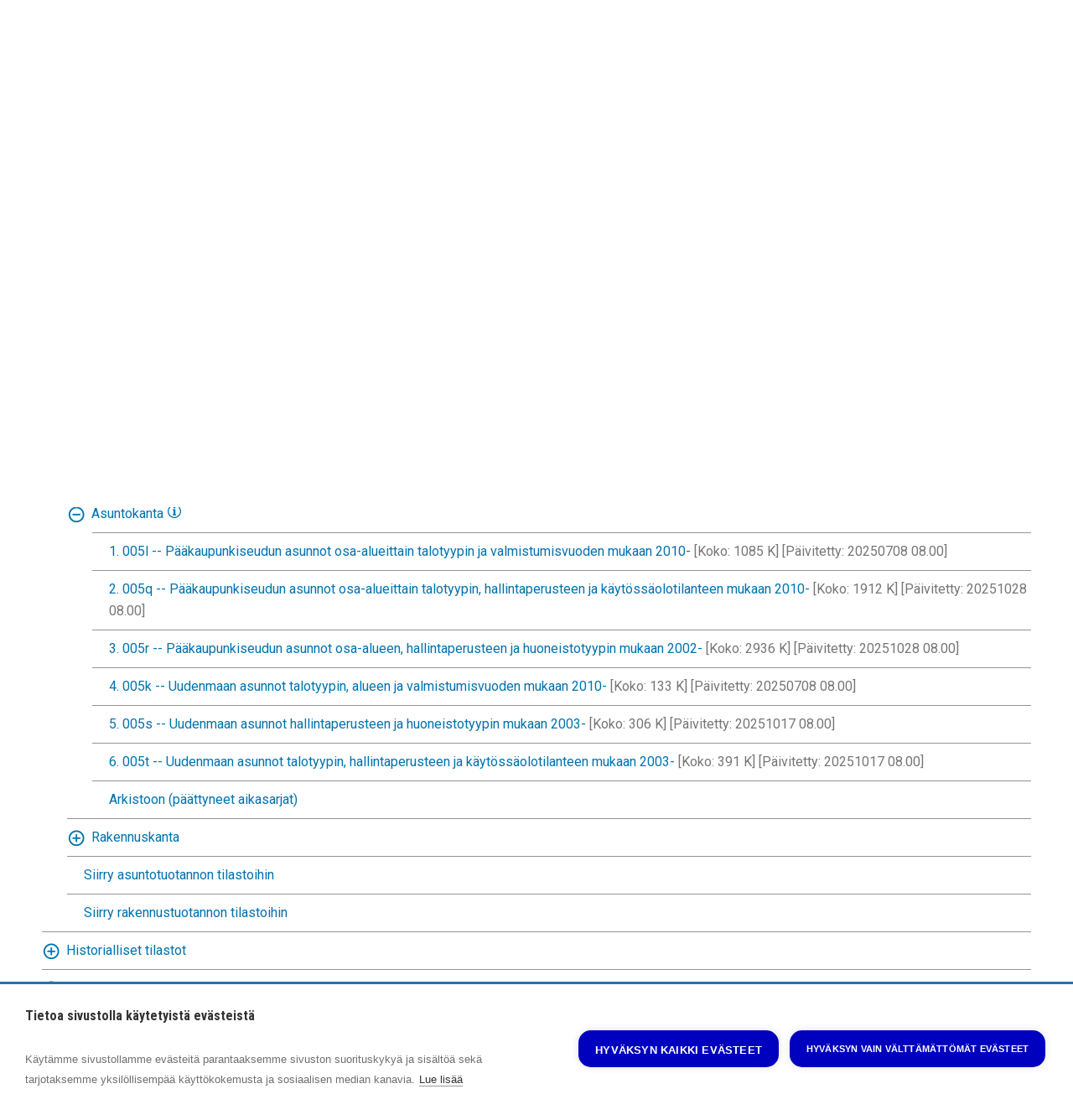

--- FILE ---
content_type: text/html; charset=utf-8
request_url: https://stat.hel.fi/pxweb/fi/Aluesarjat/Aluesarjat__asu__askan/
body_size: 15362
content:


<!DOCTYPE html>

<html lang="fi">
  <head><meta name="viewport" content="width=device-width,&#32;initial-scale=1" /><title>
	PxWeb - Valitse taulukko
</title>
    <link href="/Resources/Styles/reset.css?v=22.1.0.23905" rel="stylesheet" type="text/css" media="screen" />
    <link href="/Resources/Styles/main-common.css?v=22.1.0.23905" rel="stylesheet" type="text/css" media="screen" />
    <link href="/Resources/Styles/main-pxweb.css?v=22.1.0.23905" rel="stylesheet" type="text/css" media="screen" />
    <link href="/Resources/Styles/jQuery/redmond/jquery-ui.css?v=22.1.0.23905" rel="stylesheet" type="text/css" media="screen" />
    <link href="/Resources/Styles/jQuery/tablesorter/style.css?v=22.1.0.23905" rel="stylesheet" type="text/css" media="screen" />
    <link href="/Resources/Styles/main-custom.css?v=22.1.0.23905" rel="stylesheet" type="text/css" media="screen" />
    
    <script src="/Resources/Scripts/jquery-3.5.1.min.js?v=22.1.0.23905"></script>
    <script src="/Resources/Scripts/jquery-ui.min.js?v=22.1.0.23905"></script>
    <script src="/Resources/Scripts/pcaxis.web.client.js?v=22.1.0.23905"></script>
    <script src="/Resources/Scripts/pcaxis.web.controls.js?v=22.1.0.23905"></script>
    <script src="/Resources/Scripts/jquery.tablesorter.min.js?v=22.1.0.23905"></script>
    <script src="/Resources/Scripts/jquery.metadata.js?v=22.1.0.23905"></script>
    <script src="/Resources/Scripts/format.20110630-1100.min.js?v=22.1.0.23905"></script>
	<script src="/Resources/Scripts/hat-tip-bundle.js?v=22.1.0.23905"></script>
	<script src="/Resources/Scripts/cookies2-076.js?v=22.1.0.23905"></script>

    

	<!-- Matomo -->
	
    <script type="text/javascript">
	  // check the site
	  var site = [];
	  var siteId = '460';
	  if(window.location.href.indexOf('Aluesarjat') > -1) {
		site = ["*.stat.hel.fi/pxweb/fi/Aluesarjat","*.stat.hel.fi/pxweb/en/Aluesarjat","*.stat.hel.fi/pxweb/sv/Aluesarjat","*.stat.hel.fi/pxweb/en/Aluesarjat","*.stat.hel.fi/pxweb/fi/Aluesarjat","*.stat.hel.fi/pxweb/sv/Aluesarjat"];
		siteId = '460';
		console.log('aluesarjat');
	  } 
	  else if(window.location.href.indexOf('Hyvinvointitilastot') > -1){
		site = ["*.stat.hel.fi/pxweb/fi/Hyvinvointitilastot","*.stat.hel.fi/pxweb/en/Hyvinvointitilastot","*.stat.hel.fi/pxweb/sv/Hyvinvointitilastot","*.stat.hel.fi/pxweb/en/Hyvinvointitilastot","*.stat.hel.fi/pxweb/fi/Hyvinvointitilastot","*.stat.hel.fi/pxweb/sv/Hyvinvointitilastot"];
		siteId = '690';
		console.log('hyvinvointitilastot');
	  }
	  else if(window.location.href.indexOf('Nordstat') > -1){
		site = ["*.stat.hel.fi/pxweb/fi/Nordstat","*.stat.hel.fi/pxweb/en/Nordstat","*.stat.hel.fi/pxweb/sv/Nordstat","*.stat.hel.fi/pxweb/en/Nordstat","*.stat.hel.fi/pxweb/fi/Nordstat","*.stat.hel.fi/pxweb/sv/Nordstat"];
		siteId = '687';
		console.log('nordstat');
	  }
	  else if(window.location.href.indexOf('Ymparistotilasto') > -1){
		site = ["*.stat.hel.fi/pxweb/fi/Ymparistotilasto","*.stat.hel.fi/pxweb/en/Ymparistotilasto","*.stat.hel.fi/pxweb/sv/Ymparistotilasto","*.stat.hel.fi/pxweb/en/Ymparistotilasto","*.stat.hel.fi/pxweb/fi/Ymparistotilasto","*.stat.hel.fi/pxweb/sv/Ymparistotilasto"];
		siteId = '253';
		console.log('ympäristötilasto');
	  }
	  else if(window.location.href.indexOf('SDG') > -1){
		site = ["*.stat.hel.fi/pxweb/fi/SDG","*.stat.hel.fi/pxweb/en/SDG","*.stat.hel.fi/pxweb/sv/SDG","*.stat.hel.fi/pxweb/en/SDG","*.stat.hel.fi/pxweb/fi/SDG","*.stat.hel.fi/pxweb/sv/SDG"];
		siteId = '1290';
		console.log('SDG');
	  }
	  else if(window.location.href.indexOf('/Rakentaminen') > -1){
		site = ["*.stat.hel.fi/pxweb/fi/Rakentaminen","*.stat.hel.fi/pxweb/en/Rakentaminen","*.stat.hel.fi/pxweb/sv/Rakentaminen","*.stat.hel.fi/pxweb/en/Rakentaminen","*.stat.hel.fi/pxweb/fi/Rakentaminen","*.stat.hel.fi/pxweb/sv/Rakentaminen"];
		siteId = '1291';
		console.log('Rakentaminen');
	  }
	  if(getTKConsent() == '9') {
		  var _paq = window._paq = window._paq || [];
		  /* tracker methods like "setCustomDimension" should be called before "trackPageView" */
            _paq.push(["setDomains", site]);
		    _paq.push(['trackPageView']);
		    _paq.push(['enableLinkTracking']);
		  (function() {
			var u="//webanalytics.digiaiiris.com/js/";
			_paq.push(['setTrackerUrl', u+'tracker.php']);
			_paq.push(['setSiteId', siteId]);
			var d=document, g=d.createElement('script'), s=d.getElementsByTagName('script')[0];
			g.type='text/javascript'; g.async=true; g.src=u+'piwik.min.js'; s.parentNode.insertBefore(g,s);
		  })();
		console.log('all')  
	  } else console.log('essential only')
	 
	</script>
	<!-- End Matomo Code -->
<style type="text/css">
	.ctl00_ContentPlaceHolderMain_TableOfContent1_TableOfContent1_MenuNavigationTree_0 { text-decoration:none; }
	.ctl00_ContentPlaceHolderMain_TableOfContent1_TableOfContent1_MenuNavigationTree_1 { border-style:none; }
	.ctl00_ContentPlaceHolderMain_TableOfContent1_TableOfContent1_MenuNavigationTree_2 {  }
	.ctl00_ContentPlaceHolderMain_TableOfContent1_TableOfContent1_MenuNavigationTree_3 { border-style:none; }
	.ctl00_ContentPlaceHolderMain_TableOfContent1_TableOfContent1_MenuNavigationTree_4 {  }
	.ctl00_ContentPlaceHolderMain_TableOfContent1_TableOfContent1_MenuNavigationTree_5 { border-style:none; }
	.ctl00_ContentPlaceHolderMain_TableOfContent1_TableOfContent1_MenuNavigationTree_6 {  }

</style></head>
<body>
    <div id="pxwebcontent">
    <form method="post" action="./" onsubmit="javascript:return WebForm_OnSubmit();" id="aspnetForm">
<div class="aspNetHidden">
<input type="hidden" name="__EVENTTARGET" id="__EVENTTARGET" value="" />
<input type="hidden" name="__EVENTARGUMENT" id="__EVENTARGUMENT" value="" />
<input type="hidden" name="ctl00_ContentPlaceHolderMain_TableOfContent1_TableOfContent1_MenuNavigationTree__VIEWSTATE" id="ctl00_ContentPlaceHolderMain_TableOfContent1_TableOfContent1_MenuNavigationTree__VIEWSTATE" value="" />
<input type="hidden" name="__VIEWSTATE" id="__VIEWSTATE" value="/[base64]/AS9XZWJSZXNvdXJjZS5heGQ/[base64]/[base64]////[base64]/////wEAAAAAAAAABAEAAAB/[base64]/////wEAAAAAAAAABAEAAAB/[base64]/////[base64]" />
</div>

<script type="text/javascript">
//<![CDATA[
var theForm = document.forms['aspnetForm'];
if (!theForm) {
    theForm = document.aspnetForm;
}
function __doPostBack(eventTarget, eventArgument) {
    if (!theForm.onsubmit || (theForm.onsubmit() != false)) {
        theForm.__EVENTTARGET.value = eventTarget;
        theForm.__EVENTARGUMENT.value = eventArgument;
        theForm.submit();
    }
}
//]]>
</script>


<script src="/WebResource.axd?d=0SFOQhaqGDqdnafxgZZ1fN6zbAf4kEWU1ZpvWkoU-lKT492pQdwtNi1jFLe-y6krZm_rMVARycDb6ztMwPcbqC8zE25F34yEYJJP9-ibUcs1&amp;t=638901649900000000" type="text/javascript"></script>


<script src="/WebResource.axd?d=kpWOrPY2R7bNAyAwUpjefnqtdFL4iGGDKBVqCe_jJEQVOayKyStoF6ZIUL245QviLbte1MFEHCtFCHS4qNyXl7d1hc6l5lliTJbdau5kqQohniw83Q3AbgZJHoFouYxUq09qFbjtup-sVc4BjyGXbg2&amp;t=638016102400000000" type="text/javascript"></script>
<script src="/WebResource.axd?d=QXqbqgNaRAgMCTrFoTKq3x0ordG0HFwq2AsOlTGrbogX9VCLsDgGSHgjIqL26TxgnGhe3YpB2Ih8tr5Fx-5NbOMy-1eiX_o6dZEmg3Js92KX8jfIQnyKe-RZmjpWHwCUHMNUOZTnYhvatgaeGHSdcw2&amp;t=638016102400000000" type="text/javascript"></script><script type='text/javascript'> jQuery(function() { var offset = jQuery('.AspNet-TreeView-Collapse').last().offset();if (offset) { jQuery('html, body').scrollTop(offset.top); } });</script>  
<script type="text/javascript">
//<![CDATA[
function WebForm_OnSubmit() {
document.getElementById('ctl00_ContentPlaceHolderMain_TableOfContent1_TableOfContent1_MenuNavigationTree__VIEWSTATE').value = GetViewState__AspNetTreeView('ctl00_ContentPlaceHolderMain_TableOfContent1_TableOfContent1_MenuNavigationTree_UL');
return true;
}
//]]>
</script>

<div class="aspNetHidden">

	<input type="hidden" name="__VIEWSTATEGENERATOR" id="__VIEWSTATEGENERATOR" value="8A99A23D" />
	<input type="hidden" name="__SCROLLPOSITIONX" id="__SCROLLPOSITIONX" value="0" />
	<input type="hidden" name="__SCROLLPOSITIONY" id="__SCROLLPOSITIONY" value="0" />
	<input type="hidden" name="__EVENTVALIDATION" id="__EVENTVALIDATION" value="/wEdAA6/ujzz3Ao5/WJqA5h3QiDVbyRaBr53VB+931b/QR7uAXOJBUXg2AWmxzTR2nwBHfqc3lDPdIXde9d/XGVpJepX0Fla44JPoNqK4IegO37fi9hAo/Fmrs+CoAAuvHBGYy9qbakN9R+ulzNOlE1A8ytA8MJok6vICUiGi0Rn+IQF2rHEdwrqL80NxLwd1JkEP2uXd10tj0AZDFxWysqLXV9PnZV3k56T/rM+KhyjgwJT42bDfIHEXsJeeKO55cXyncisFkPJnmNAqrgODGJaZxYFyb4zwsLGUV37Gk+7FDPWkF+yj0JRvKM6oL/ql4ymsoQjZskhp71hqP8ZRJIbxmnh" />
</div>
        <a id="ctl00_ToTheTopButton" class="top-link&#32;pxweb-btn&#32;negative&#32;hide" href="javascript:__doPostBack(&#39;ctl00$ToTheTopButton&#39;,&#39;&#39;)">
            <svg class="icon-top-link-button" viewBox="0 0 24 24" width="40" height="32" stroke="currentColor" stroke-width="2" fill="none" stroke-linecap="round" stroke-linejoin="round" >
                <circle cx="12" cy="12" r="10"></circle><polyline points="16 12 12 8 8 12"></polyline><line x1="12" y1="16" x2="12" y2="8"></line>
            </svg>Alkuun</a>
        <div id="wrap">
            <header id="header">
              <div class="header flex-row flex-wrap justify-space-between">
                <a id="ctl00_SkipToMain" class="screenreader-only&#32;pxweb-link" aria-label="Paina&#32;enter-painiketta&#32;siirtyäksesi&#32;suoraan&#32;pääsisältöön" href="#pxcontent">Siirry pääsisältöön</a>
                <div class="headerleft flex-row">
                    <a id="ctl00_LogoLink" href="/pxweb/fi/"><img src="../../../../Resources/Images/Logo.svg" id="ctl00_imgSiteLogo" alt="Helsingin&#32;seudun&#32;avoimet&#32;tilastotietokannat" class="imgSiteLogo" /></a>
                    <span class="siteLogoText">Helsingin seudun avoimet tilastotietokannat</span>
                </div>
                <div class="headerright">
                
                    <div class="px-change-lang-div flex-column">
                          <div class="pxweb-link"> <a class="px-change-lang" href="/pxweb/sv/Aluesarjat/Aluesarjat__asu__askan/"> <span lang="sv" class="link-text px-change-lang">Svenska</span></a> </div> <div class="pxweb-link"> <a class="px-change-lang" href="/pxweb/en/Aluesarjat/Aluesarjat__asu__askan/"> <span lang="en" class="link-text px-change-lang">English</span></a> </div> 
                    </div>
                </div>
              </div>
            
           
            
            </header>
            <div id="ctl00_breadcrumb1">
	

<nav id="breadcrumb" aria-label="breadcrumb">
    <a id="ctl00_breadcrumb1_breadcrumb1_lnkHome" href="/pxweb/fi/"><img id="ctl00_breadcrumb1_breadcrumb1_imgHome" title="Tietokannat" class="breadcrumb_homebutton" src="/WebResource.axd?d=ERMjEoSXhZpl1EQTTNUxrdjHkHkdbdlnKZtD2HsGaQwUzHfWohol3mdC8hv-bux3lH01R4ZT9lvXWLZiT8MHfVPP0aCrXSXB6IwDVeuxakxiGGIsZ6JEOqNxe8Axk6Oo9rviHOCG0OR-8MIG5TnUUA2&amp;t=638016102440000000" alt="Etusivulle" /></a>
    <span id="ctl00_breadcrumb1_breadcrumb1_lblSep1" class="breadcrumb_sep">/</span>
    <a id="ctl00_breadcrumb1_breadcrumb1_lnkDb" class="pxweb-link&#32;breadcrumb_text" href="/pxweb/fi/Aluesarjat/">Aluesarjat</a>
    <span id="ctl00_breadcrumb1_breadcrumb1_lblSep2" class="breadcrumb_sep">/</span>
    <a id="ctl00_breadcrumb1_breadcrumb1_lnkPath1" class="pxweb-link&#32;breadcrumb_text" href="/pxweb/fi/Aluesarjat/Aluesarjat__asu/">Asuminen</a>
    <span id="ctl00_breadcrumb1_breadcrumb1_lblSep3" class="breadcrumb_sep">/</span>
    <a id="ctl00_breadcrumb1_breadcrumb1_lnkPath2" class="breadcrumb_text_nolink">Asuntokanta</a>
    
    
    
    
    
    


    
    
    
    
      
</nav>




</div>
            <main id="place-holder">
            
            <h1 id="ctl00_lblH1Title" class="h1title">
	Aluesarjat
</h1>
             
            <div id="ctl00_navigationFlowControl">
	
 <section aria-label="Overview of the three steps in the process to get the data.">
   <span id="ctl00_navigationFlowControl_navigationFlowControl_ExplainAriaLabel" class="screenreader-only">The 3 steps are Choose table, Choose variable and Show result. You are currently at Valitse taulukko</span>
  
   <div id="navigationFlow"> 
    <div class="navigationFlowArea flex-row justify-center align-flex-start">
      <a id="ctl00_navigationFlowControl_navigationFlowControl_firstStepLink" class="flex-column&#32;justify-space-between&#32;align-center&#32;navigation-link&#32;first&#32;active" aria-hidden="true" aria-label="Back&#32;to&#32;Choose&#32;table"><img id="ctl00_navigationFlowControl_navigationFlowControl_firstStepImage" class="nav-pic" aria-hidden="true" alt="" src="../../../../Resources/Images/svg/NavigationFlow/Step1_active.svg" /><span id="ctl00_navigationFlowControl_navigationFlowControl_firstStepLabel" class="pxweb-link&#32;header&#32;nav-step&#32;first&#32;active">Valitse taulukko</span></a> 
   
      <hr aria-hidden="true" class="nav-hr-left fi"/>

      <a id="ctl00_navigationFlowControl_navigationFlowControl_secondStepLink" class="flex-column&#32;justify-space-between&#32;align-center&#32;navigation-link&#32;future" aria-hidden="true" aria-label="Back&#32;to&#32;Choose&#32;variable"><img id="ctl00_navigationFlowControl_navigationFlowControl_secondStepImage" class="nav-pic" aria-hidden="true" alt="" src="../../../../Resources/Images/svg/NavigationFlow/Step2_future.svg" /><span id="ctl00_navigationFlowControl_navigationFlowControl_secondStepLabel" class="pxweb-link&#32;header&#32;nav-step&#32;second&#32;future">Valitse muuttujat</span></a>
  
      <hr aria-hidden="true" class="nav-hr-right fi"/>

      <a id="ctl00_navigationFlowControl_navigationFlowControl_thirdStepLink" class="flex-column&#32;justify-space-between&#32;align-center&#32;third&#32;navigation-link&#32;future" aria-hidden="true"><img id="ctl00_navigationFlowControl_navigationFlowControl_thirdStepImage" class="nav-pic" aria-hidden="true" alt="" src="../../../../Resources/Images/svg/NavigationFlow/Step3_future.svg" /><span id="ctl00_navigationFlowControl_navigationFlowControl_thirdStepLabel" class="nav-step&#32;third&#32;future">Näytä taulukko</span></a>
    </div>
   </div>      
 </section>

</div> 
            <div id="table-title">
                <div id="place-holder-title">
                    
                    
                </div>
            </div>
           
            
                
    <div class="menuTopLeftContent">
        

<div class="search_container">
    <div id="ctl00_ContentPlaceHolderMain_pxSearch_pnlSearch" class="search_panel" onkeypress="javascript:return&#32;WebForm_FireDefaultButton(event,&#32;&#39;ctl00_ContentPlaceHolderMain_pxSearch_cmdSearch&#39;)">
	
        <label for="ctl00_ContentPlaceHolderMain_pxSearch_txtSearch" id="ctl00_ContentPlaceHolderMain_pxSearch_lblSearch" class="search_label">Etsi Aluesarjat-tietokannasta:</label>
        <input name="ctl00$ContentPlaceHolderMain$pxSearch$txtSearch" type="text" id="ctl00_ContentPlaceHolderMain_pxSearch_txtSearch" class="search_textbox" />
        <input type="submit" name="ctl00$ContentPlaceHolderMain$pxSearch$cmdSearch" value="Etsi" id="ctl00_ContentPlaceHolderMain_pxSearch_cmdSearch" class="search_button&#32;savequery_create" />
        <span id="ctl00_ContentPlaceHolderMain_pxSearch_lblError" class="search_error"></span>
        <input type="hidden" name="ctl00$ContentPlaceHolderMain$pxSearch$hidRedirect" id="ctl00_ContentPlaceHolderMain_pxSearch_hidRedirect" value="True" />
    
</div>
</div>   

    </div>
    <div class="menuTopRightContent">
    </div>
    <div class="break"></div>
    <div id="pxcontent"> 
        <section aria-label="User manual for this page"><span class="screenreader-only">You are now in the first main page of PxWeb, where the goal is to select a table. You may find your table by seach or by drilling down in the menu three.</span></section>
    </div>    
    <div id="ctl00_ContentPlaceHolderMain_TableOfContent1">
	<div id="ctl00_ContentPlaceHolderMain_TableOfContent1_TableOfContent1_TableOfContentPanel">
		
    <div id="TableOfContent">
        <input type="submit" name="ctl00$ContentPlaceHolderMain$TableOfContent1$TableOfContent1$ActionButton" value="Javascript&#32;on&#32;poistettu&#32;käytöstä,&#32;napautamalla&#32;lataat&#32;koko&#32;hakemistopuun" id="ctl00_ContentPlaceHolderMain_TableOfContent1_TableOfContent1_ActionButton" class="tableofcontent_action" />
        <div id="ctl00_ContentPlaceHolderMain_TableOfContent1_TableOfContent1_MenuTreeviewPanel">
			
            
			<div class="AspNet-TreeView" id="ctl00_ContentPlaceHolderMain_TableOfContent1_TableOfContent1_MenuNavigationTree">
					<ul id="ctl00_ContentPlaceHolderMain_TableOfContent1_TableOfContent1_MenuNavigationTree_UL">
						<li class="AspNet-TreeView-Root">
							<span class="AspNet-TreeView-Collapse" aria-expanded="true" onclick="ExpandCollapse__AspNetTreeView(this)" tabindex="0">&nbsp;</span>
							<span class="AspNet-TreeView-ClickableNonLink" onclick="ExpandCollapse__AspNetTreeView(this.parentNode.getElementsByTagName('span')[0])" tabindex="0">
								Asuminen</span>
							<ul>
								<li class="AspNet-TreeView-Parent">
									<span class="AspNet-TreeView-Expand" aria-expanded="false" onclick="__doPostBack('ctl00$ContentPlaceHolderMain$TableOfContent1$TableOfContent1$MenuNavigationTree','pAluesarjat__asu\\Aluesarjat__asu__asas')" tabindex="0">&nbsp;</span>
									<a href="javascript:__doPostBack('ctl00$ContentPlaceHolderMain$TableOfContent1$TableOfContent1$MenuNavigationTree','pAluesarjat__asu\\Aluesarjat__asu__asas')">
										Asuinolot (asuntokunnat)</a>
								</li>
								<li class="AspNet-TreeView-Parent">
									<span class="AspNet-TreeView-Collapse" aria-expanded="true" onclick="ExpandCollapse__AspNetTreeView(this)" tabindex="0">&nbsp;</span>
									<span class="AspNet-TreeView-ClickableNonLink" onclick="ExpandCollapse__AspNetTreeView(this.parentNode.getElementsByTagName('span')[0])" tabindex="0">
										Asuntokanta</span>
									<ul>
										<li class="AspNet-TreeView-Leaf">
											<a href="/pxweb/fi/Aluesarjat/Aluesarjat__asu__askan/alu_askan_005l.px/">
												<span class='tableofcontent_link'>1. 005l -- Pääkaupunkiseudun asunnot osa-alueittain talotyypin ja valmistumisvuoden mukaan 2010-&nbsp;<em>[Koko: 1085 K]</em>&nbsp;<em>[Päivitetty: 20250708 08.00]</em></span></a>
										</li>
										<li class="AspNet-TreeView-Leaf">
											<a href="/pxweb/fi/Aluesarjat/Aluesarjat__asu__askan/alu_askan_005q.px/">
												<span class='tableofcontent_link'>2. 005q -- Pääkaupunkiseudun asunnot osa-alueittain talotyypin, hallintaperusteen ja käytössäolotilanteen mukaan 2010-&nbsp;<em>[Koko: 1912 K]</em>&nbsp;<em>[Päivitetty: 20251028 08.00]</em></span></a>
										</li>
										<li class="AspNet-TreeView-Leaf">
											<a href="/pxweb/fi/Aluesarjat/Aluesarjat__asu__askan/alu_askan_005r.px/">
												<span class='tableofcontent_link'>3. 005r -- Pääkaupunkiseudun asunnot osa-alueen, hallintaperusteen ja huoneistotyypin mukaan 2002-&nbsp;<em>[Koko: 2936 K]</em>&nbsp;<em>[Päivitetty: 20251028 08.00]</em></span></a>
										</li>
										<li class="AspNet-TreeView-Leaf">
											<a href="/pxweb/fi/Aluesarjat/Aluesarjat__asu__askan/alu_askan_005k.px/">
												<span class='tableofcontent_link'>4. 005k -- Uudenmaan asunnot talotyypin, alueen ja valmistumisvuoden mukaan 2010-&nbsp;<em>[Koko: 133 K]</em>&nbsp;<em>[Päivitetty: 20250708 08.00]</em></span></a>
										</li>
										<li class="AspNet-TreeView-Leaf">
											<a href="/pxweb/fi/Aluesarjat/Aluesarjat__asu__askan/alu_askan_005s.px/">
												<span class='tableofcontent_link'>5. 005s -- Uudenmaan asunnot hallintaperusteen ja huoneistotyypin mukaan 2003-&nbsp;<em>[Koko: 306 K]</em>&nbsp;<em>[Päivitetty: 20251017 08.00]</em></span></a>
										</li>
										<li class="AspNet-TreeView-Leaf">
											<a href="/pxweb/fi/Aluesarjat/Aluesarjat__asu__askan/alu_askan_005t.px/">
												<span class='tableofcontent_link'>6. 005t -- Uudenmaan asunnot talotyypin, hallintaperusteen ja käytössäolotilanteen mukaan 2003-&nbsp;<em>[Koko: 391 K]</em>&nbsp;<em>[Päivitetty: 20251017 08.00]</em></span></a>
										</li>
										<li class="AspNet-TreeView-Leaf">
											<a href="https://stat.hel.fi/pxweb/fi/Aluesarjat_Arkisto/Aluesarjat_Arkisto__asu__askan/">
												<span class='tableofcontent_link'>Arkistoon (päättyneet aikasarjat)</span></a>
										</li>
									</ul>
								</li>
								<li class="AspNet-TreeView-Parent">
									<span class="AspNet-TreeView-Expand" aria-expanded="false" onclick="__doPostBack('ctl00$ContentPlaceHolderMain$TableOfContent1$TableOfContent1$MenuNavigationTree','pAluesarjat__asu\\Aluesarjat__asu__rakan')" tabindex="0">&nbsp;</span>
									<a href="javascript:__doPostBack('ctl00$ContentPlaceHolderMain$TableOfContent1$TableOfContent1$MenuNavigationTree','pAluesarjat__asu\\Aluesarjat__asu__rakan')">
										Rakennuskanta</a>
								</li>
								<li class="AspNet-TreeView-Leaf">
									<a href="https://stat.hel.fi/pxweb/fi/Aluesarjat/Aluesarjat__rak__astuo/">
										<span class='tableofcontent_link'>Siirry asuntotuotannon tilastoihin</span></a>
								</li>
								<li class="AspNet-TreeView-Leaf">
									<a href="https://stat.hel.fi/pxweb/fi/Aluesarjat/Aluesarjat__rak__ratuo/">
										<span class='tableofcontent_link'>Siirry rakennustuotannon tilastoihin</span></a>
								</li>
							</ul>
						</li>
						<li class="AspNet-TreeView-Root">
							<span class="AspNet-TreeView-Expand" aria-expanded="false" onclick="__doPostBack('ctl00$ContentPlaceHolderMain$TableOfContent1$TableOfContent1$MenuNavigationTree','pAluesarjat__his')" tabindex="0">&nbsp;</span>
							<a href="javascript:__doPostBack('ctl00$ContentPlaceHolderMain$TableOfContent1$TableOfContent1$MenuNavigationTree','pAluesarjat__his')">
								Historialliset tilastot
</a>
						</li>
						<li class="AspNet-TreeView-Root">
							<span class="AspNet-TreeView-Expand" aria-expanded="false" onclick="__doPostBack('ctl00$ContentPlaceHolderMain$TableOfContent1$TableOfContent1$MenuNavigationTree','pAluesarjat__kou')" tabindex="0">&nbsp;</span>
							<a href="javascript:__doPostBack('ctl00$ContentPlaceHolderMain$TableOfContent1$TableOfContent1$MenuNavigationTree','pAluesarjat__kou')">
								Koulutus</a>
						</li>
						<li class="AspNet-TreeView-Root">
							<span class="AspNet-TreeView-Expand" aria-expanded="false" onclick="__doPostBack('ctl00$ContentPlaceHolderMain$TableOfContent1$TableOfContent1$MenuNavigationTree','pAluesarjat__rak')" tabindex="0">&nbsp;</span>
							<a href="javascript:__doPostBack('ctl00$ContentPlaceHolderMain$TableOfContent1$TableOfContent1$MenuNavigationTree','pAluesarjat__rak')">
								Rakentaminen</a>
						</li>
						<li class="AspNet-TreeView-Root">
							<span class="AspNet-TreeView-Expand" aria-expanded="false" onclick="__doPostBack('ctl00$ContentPlaceHolderMain$TableOfContent1$TableOfContent1$MenuNavigationTree','pAluesarjat__tul')" tabindex="0">&nbsp;</span>
							<a href="javascript:__doPostBack('ctl00$ContentPlaceHolderMain$TableOfContent1$TableOfContent1$MenuNavigationTree','pAluesarjat__tul')">
								Tulot</a>
						</li>
						<li class="AspNet-TreeView-Root">
							<span class="AspNet-TreeView-Expand" aria-expanded="false" onclick="__doPostBack('ctl00$ContentPlaceHolderMain$TableOfContent1$TableOfContent1$MenuNavigationTree','pAluesarjat__tyo')" tabindex="0">&nbsp;</span>
							<a href="javascript:__doPostBack('ctl00$ContentPlaceHolderMain$TableOfContent1$TableOfContent1$MenuNavigationTree','pAluesarjat__tyo')">
								Työmarkkinat ja työssäkäynti</a>
						</li>
						<li class="AspNet-TreeView-Root">
							<span class="AspNet-TreeView-Expand" aria-expanded="false" onclick="__doPostBack('ctl00$ContentPlaceHolderMain$TableOfContent1$TableOfContent1$MenuNavigationTree','pAluesarjat__vrm')" tabindex="0">&nbsp;</span>
							<a href="javascript:__doPostBack('ctl00$ContentPlaceHolderMain$TableOfContent1$TableOfContent1$MenuNavigationTree','pAluesarjat__vrm')">
								Väestö</a>
						</li>
					</ul>

			</div>
        
		</div>

        <div id="ctl00_ContentPlaceHolderMain_TableOfContent1_TableOfContent1_MenulistPanel">
			
            
            
            
        
		</div>
    </div>

	</div>

<script>

    jQuery(document).ready(function () {
        jQuery('a[rel="_blank"]').each(function () {
            jQuery(this).attr('target', '_blank');
        });
    });

</script>

</div>
    <div id="ctl00_ContentPlaceHolderMain_TableList1">

</div>

    

    <div>
        
    </div>

            </main>
            
            <footer id="pxfooter">
				
				<div> 	 	
					<p id="text"><a href="https://stat.hel.fi/Resources/TermsOfUse.html">Käyttöehdot</a> | <a href="http://stat.fi/tup/tilastotietokannat/kayttoohjeet.html">Käyttöohje</a> | <a href="https://stat.hel.fi/Resources/tietosuoja.html">Tietosuoja</a> | <a href="https://stat.hel.fi/Resources/saavutettavuusseloste.pdf">Saavutettavuusseloste</a> | <a href="https://stat.hel.fi">Tietoa sivustosta</a>
					</p>	 	
					<p id="text2"><a href="https://kaupunkitieto.hel.fi">Helsingin kaupunki, Kaupunkitieto</a> | <a href="mailto:tilastotietokannat@hel.fi"><span itemprop="email">tilastotietokannat@hel.fi</span></a> | <a href="https://www.linkedin.com/company/helsinki-tieto">LinkedIn</a> | <a href="https://twitter.com/kaupunkitieto">X</a>
					<p>Työpajankatu 8, 00580 Helsinki</p>
					</p>  		 	
				</div>
				
                <div class="footerleft">
                    <span id="ctl00_lblFooterText"></span>
                </div>
                <div class="footerright">
                    
  
                </div>
                <div style="clear: both;"> </div>               
            </footer>
        </div>
    

<script type="text/javascript">
//<![CDATA[
PCAxis_HideElement(".tableofcontent_action");
theForm.oldSubmit = theForm.submit;
theForm.submit = WebForm_SaveScrollPositionSubmit;

theForm.oldOnSubmit = theForm.onsubmit;
theForm.onsubmit = WebForm_SaveScrollPositionOnSubmit;
//]]>
</script>
</form>
</div>
    <script>
	
//		hattip_fire('<a href="https://kaupunkitieto.hel.fi/fi/helsingin-tilastotietokannat/tilastotietokantojen-uudistushanke-on-paattynyt-anna-palautetta">Tietokantojen uudistushanke päättyi 30.6. - anna palautetta </a>', 'info', 'all');
	
        "use strict";
        // Set a variable for our button element.
        var scrollToTopButton = document.getElementById('ctl00_ToTheTopButton');
        var lastScrollYPos = 0;

        scrollToTopButton.className = "top-link pxweb-btn negative hidden";

        // Let's set up a function that shows our scroll-to-top button if we scroll beyond the height of the initial window.
        var scrollFunc = function scrollFunc(lastScrollYPos) {
            // Get the current scroll value
            var y = window.pageYOffset; // If the scroll value is greater than the window height, let's add a class to the scroll-to-top button to show it!

            if (y > 300 && y < lastScrollYPos) {
                scrollToTopButton.className = "top-link pxweb-btn negative show";
            } else {
                scrollToTopButton.className = "top-link pxweb-btn negative hidden";
                scrollToTopButton.blur();
            }
        };

        window.addEventListener('scroll', function (e) {
            scrollFunc(lastScrollYPos);
            lastScrollYPos = window.scrollY;
        });

        scrollToTopButton.onclick = function (e) {
            e.preventDefault();
            document.documentElement.scrollTop = 0;
        };
		

		function addViewAllLink() {
  // Select all 'a' elements within '.AspNet-TreeView-Leaf' that have an 'href' ending with '.px/'
  document.querySelectorAll('.AspNet-TreeView-Leaf a[href$=".px/"]').forEach(function(leaf) {
    // Check if the parent already has a "View All" link
    let parent = leaf.closest('ul').parentNode;
    if (!parent.querySelector('.view-all')) {
      // Create the SVG element
      let svg = new DOMParser().parseFromString(`<?xml version="1.0" encoding="iso-8859-1"?>
        <svg height="16px" width="16px" version="1.1" xmlns="http://www.w3.org/2000/svg" viewBox="0 0 202.978 202.978" xml:space="preserve">
        <g>
          <g>
            <g>
              <g>
                <path style="fill:#0073b0;" d="M100.942,0.001C44.9,0.304-0.297,45.98,0.006,102.031
                  c0.293,56.051,45.998,101.238,102.02,100.945c56.081-0.303,101.248-45.978,100.945-102.02
                  C202.659,44.886,157.013-0.292,100.942,0.001z M101.948,186.436c-46.916,0.234-85.108-37.576-85.372-84.492
                  c-0.244-46.907,37.537-85.157,84.453-85.411c46.926-0.254,85.167,37.596,85.421,84.483
                  C186.695,147.951,148.855,186.182,101.948,186.436z M116.984,145.899l-0.42-75.865l-39.149,0.254l0.078,16.6l10.63-0.059
                  l0.313,59.237l-11.275,0.039l0.088,15.857l49.134-0.264l-0.098-15.847L116.984,145.899z M102.065,58.837
                  c9.575-0.039,15.349-6.448,15.3-14.323c-0.254-8.07-5.882-14.225-15.095-14.186c-9.184,0.059-15.173,6.292-15.134,14.362
                  C87.185,52.555,93.028,58.906,102.065,58.837z"/>
              </g>
            </g>
          </g>
        </g>
        </svg>`, 'image/svg+xml').documentElement;

      // Create the "View All" link element with flexbox styling and a title attribute for the tooltip
      let viewAllLink = document.createElement('a');
      viewAllLink.href = leaf.href.split('/').slice(0, -2).join('/') + '/?tablelist=true';
      viewAllLink.className = 'view-all';
      viewAllLink.style.display = 'inline-flex'; // Use inline-flex for alignment
      viewAllLink.style.alignItems = 'center'; // Center-align vertically
      viewAllLink.style.marginLeft = '5px';
      viewAllLink.appendChild(svg); // Append the SVG to the link
      viewAllLink.setAttribute('title', 'Siirry listanäkymään.'); // Set the title attribute for tooltip

      // Append the "View All" link to the direct parent
      let clickableNonLink = parent.querySelector('.AspNet-TreeView-ClickableNonLink');
      if (clickableNonLink) {
        clickableNonLink.insertAdjacentElement('afterend', viewAllLink);
      }
    }
  });
}

document.addEventListener('DOMContentLoaded', function() {
  addViewAllLink();
});



</script>
</body>
</html>




--- FILE ---
content_type: text/css
request_url: https://stat.hel.fi/Resources/Styles/main-custom.css?v=22.1.0.23905
body_size: 5788
content:
/*@import './color-themes/_dark.scss';*/
/*@import './color-themes/_light.scss';*/
/*#region  Active colors */
/*$pxweb-green-1: #ecfeed;*/
/*#endregion*/
/*#region  Active colors inside pxbox*/
/*#endregion*/
/*#region  Main color scheme */
/*#region Buttons */
/*#endregion*/
/*#region Links */
/*#endregion*/
/*#endregion*/
/*@import './color-themes/_screen-reader.scss';*/
/*#region  Inactive colors - not in used */
/*
$pxweb-green-5: #075745;
$pxweb-red-1: #fdede7;
$pxweb-red-2: #ff896b;
$pxweb-red-4: #cb3713;
$negative-red: #f8a67d;
$pxweb-dark-1: #f0f8f9;
$pxweb-dark-3: #62919a;
$scrollbar-color: #b0b0b0;
  */
/*#endregion*/
@keyframes fadein {
  from {
    opacity: 0;
  }
  to {
    opacity: 1;
  }
}
/* **********************************  custom/_Custom.scss *********************************** */
/* Add your overrides of the default styles in this style sheet */
/* Login form */
span.AspNet-TreeView-Expand::before, span.AspNet-TreeView-Collapse::before {
  color: #0073b0;
}
.login-form {
  width: 400px;
  border: solid 1px #c2c4c6;
  padding: 15px;
  margin: 40px 0;
}

.login-form label {
  display: block;
}

.login-form-failure {
  color: #9b0014;
  font-weight: bold;
}

.login-form-buttons {
  text-align: right;
}

.login-form div {
  margin-bottom: 10px;
}

.commandbar_shortcut {
  overflow: hidden;
  width: auto;
  display: inline;
}
#pxwebcontent .Information-warning-box-icon {
  background-color: #0073b0;
  box-sizing: border-box;
  width: 90px;
  height: 90px;
  padding-top: 20px;
  justify-content: center;
  display: flex;
  background-image: url('data:image/svg+xml;utf-8,<svg xmlns="http://www.w3.org/2000/svg" width="45" height="45" viewBox="0 0 24 24" fill="none" stroke="%23fff" stroke-width="2" stroke-linecap="round" stroke-linejoin="round" class="icon"><circle cx="12" cy="12" r="10"></circle><line x1="12" y1="16" x2="12" y2="12"></line><line x1="12" y1="8" x2="12.01" y2="8"></line></svg>');
  background-repeat: no-repeat;
  background-position: center;
}

#pxwebcontent .variableselector_valuesselect_variabletitle::first-letter {
  text-transform: capitalize;
}

#pxwebcontent .selectfromgroup-variable::first-letter {
  text-transform: capitalize;
}

#pxwebcontent .px-settings {
  border: solid 6px #0073b0;
}

#pxwebcontent .hidden {
  display: none;
}

.ui-widget.ui-widget-content {
  border: none;
}

/*Temp fix before rewrite of presentation page*/
#pxwebcontent .ui-tabs-tab.ui-corner-top.ui-state-default.ui-tab.ui-state-hover {
  background: white !important;
}

#pxwebcontent .ui-tabs-tab.ui-corner-top.ui-state-active.ui-tab.ui-state-hover {
  background: #333333 !important;
}

#pxwebcontent .ui-tabs-active.ui-state-active a {
  color: white !important;
}

#pxwebcontent .savequery_functionbtn .savequery_cancel span {
  color: white !important;
}

#pxwebcontent .px_settings_buttons .px_settings_cancel span {
  color: white !important;
}

/*#header.header {
    background-image: url("../Images/SSB-top-banner.png");
    background-size: cover;
    background-repeat: no-repeat;
}*/
/*#pxwebcontent .imgSiteLogo {
  height: 60px;
  width: unset;
  vertical-align: middle;
  padding-top: 12px;
}*/
/*#region override important! from forside.scss */
#pxwebcontent .settings_panel a {
  color: #222 !important;
}

#pxwebcontent .information_definitionlist dd a {
  color: #003892 !important;
}

#pxwebcontent .tablequery_moreinformation {
  color: #222 !important;
}

#pxwebcontent .footnotes_container a {
  color: #0073b0 !important;
}
#pxwebcontent .footnotes_container a:hover, #pxwebcontent .footnotes_container a:focus {
  color: #fff !important;
}
#pxwebcontent span.pxweb-link.nav-step:hover {
  font-family: "Roboto Condensed", Arial, Helvetica, sans-serif !important;
  font-weight: bold;
} 

/*#endregion*/
/*#region Dialog kompis */
/*.kompis {
}

.kompis_label {
    font-weight: bold;
}

.kompis_tittel {
    font-family: Arial;
    font-size: 175%;
    font-weight: normal;
    line-height: 100%;
    margin-top: 10px;
    margin-bottom: 20px;
    display: block;
}

.kompis_description_heading {
    font-weight: bold;
    display: inline-block;
    border-bottom: 1px solid;
}

.kompis_description_text {
    display: block;
}

.kompis_formula_heading {
    font-weight: bold;
    display: inline-block;
    border-bottom: 1px solid;
}

.kompis_formula_text {
    display: block;
}

.kompis_value {
}

.kompis_close {
    float: right;
    font-weight: bold;
}*/
/*#endregion*/
.sitewrapper {
  margin: 0 auto;
  max-width: 1180px;
  width: 100%;
}

@media (max-width: 700px) {
  .sitewrapper, .forside #content, .forside .precontent {
    padding: 0px;
  }
}
/*.statistikkside-metaloft {
    padding-left: 10px
}*/
#footer {
  padding-left: 10px;
}

#header {
  padding-left: 10px;
}

#navigation-path {
  padding-left: 10px;
}

.to-archive {
  padding-left: 10px;
}

#pxwebcontent .ui-widget-header {
  background: white;
}

/*#region tablelist */
#pxwebcontent .tablelist_ol {
  margin: 0 0 1em 0;
  padding: 0;
  list-style-type: decimal !important;
  list-style-position: inside;
}

#pxwebcontent .tablelist_li {
  margin: 0 0 0 3em;
  line-height: 135%;
  list-style-position: outside;
}

#pxwebcontent .tablelist_tableheading {
  font-weight: bold;
}

#pxwebcontent .tablelist_linkHeading {
  color: #2870ae;
  font-weight: bold;
}

#pxwebcontent .tablelist_link {
  color: #2870ae;
  padding-right: 5px;
  border-right: solid 1px #dedede;
}

#pxwebcontent .tablelist_variablelist_ol {
  margin: 0 0 1em 0;
  padding: 0;
  list-style-type: circle;
  list-style-position: inside;
}

#pxwebcontent .tablelist_variablelist_li {
  margin: 0 0 0 3em;
  line-height: 135%;
  list-style-position: outside;
}

th.pxweb-subheader {
  font-size: 1.2em !important;
  font-family: "Roboto Condensed", sans-serif !important;
  color: #333333;
  font-weight: bold !important;
  padding-top: 2.5em !important;
}

th.pxweb-subheader.collapsible:hover {
  color: #a53d7c;
}

th.pxweb-subheader.collapsible:hover .expandMenuTableList {
  background-image: linear-gradient(transparent, transparent), url("Images/expand-plus-hover.gif");
}

.pxweb-list-items th {
  color: #333333 !important;
  padding: 10px 0px 10px 0px !important;
  font-family: "Open Sans", sans-serif !important;
  font-size: 1.1em !important;
  vertical-align: top;
}

#pxwebcontent .pxweb-list-items th a {
  color: #003892;
  padding-right: 10px;
}

#pxwebcontent .pxweb-list-items th a:hover {
  color: #a53d7c;
  text-decoration: underline;
}

.pxweb-list-items th:nth-child(1) {
  width: 10%;
}

.pxweb-list-items th:nth-child(2) {
  width: 70%;
}

.pxweb-list-items th:nth-child(3) {
  width: 20%;
}

.table-list-pxweb tr:hover {
  background-color: white !important;
}

#pxwebcontent .tablelist_explanation {
  font-family: "Open Sans", sans-serif;
  font-style: italic;
  font-size: 1.1em;
}

.expandMenuTableList {
  background-image: linear-gradient(transparent, transparent), url("Images/expand-plus.svg");
  background-size: 20px 20px;
  color: #00A0BD;
  width: 20px;
  height: 20px;
  display: inline-block;
  cursor: pointer;
}

.collapsedMenuTableList {
  background-image: linear-gradient(transparent, transparent), url("Images/expand-minus.svg");
  background-size: 20px 20px;
  color: #a53d7c;
  width: 20px;
  height: 20px;
  display: inline-block;
  cursor: pointer;
}

.table-list-pxweb th {
  padding-left: 0;
}

/*#endregion*/
/*  @import './custom/_Custom-external.scss'; */

#pxfooter {
  border-top: 3px solid #2870ae;
  padding: 10px;
  margin-top: 35px;
  text-align: center;
}
#pxfooter a, #pxfooter a:visited, #pxfooter a:hover{
  color: #0073b0;
  text-decoration: underline;
}
#text2, #text {
  font-size: 1.0em;
}
#pxwebcontent a, #pxwebcontent a:visited {
  color: #0073b0;
}

#pxwebcontent #header span {
  font-size: 1.5em;
  font-weight: 100;
  letter-spacing: -1px;
  padding: 15px 0 0 50px;
}
#pxwebcontent .search_panel {
  border: 1px #e3f3ff;
  background-color: #e3f3ff;
  border-radius: 15px;
  margin-bottom: 30px;
}
#pxwebcontent .search_label {
  margin: 15px 0 15px 5px;
  font-family: "Open Sans", sans-serif;
  font-size: 17px;
}
#pxwebcontent .savequery_create {
  margin-left: 15px;
  background: #0073b0;
  color: #fff;
  border: 2px solid #0073b0;
  font-weight: bold;
  font-family: "Open Sans", sans-serif;
  font-size: 17px;
  padding: 4px 25px;
  border-radius: 20px;
}  
 
#pxwebcontent #header span {
  padding: 35px 0 0 50px;
}

#pxwebcontent #breadcrumb {
   border: 0;
   background: #0073b0;
   text-transform: none;
   padding: 5px 15px;
   margin-bottom: 20px;
   align-items: center; /* align vertical */
   
   min-height: auto !important;
}

#pxwebcontent .breadcrumb_sep {

   color: #ffffff;
   font-family: Verdana;
   font-family: 'Roboto', sans-serif !important;
   font-stretch: normal;
   font-weight: normal;
   font-size: 1.2em;

}

#pxwebcontent .breadcrumb_text, #pxwebcontent .breadcrumb_sep, #pxwebcontent .breadcrumb_text_nolink, #pxwebcontent .breadcrumb_text_nolink:hover {
   color: #fff;
   font-family: Verdana;
   font-family: 'Roboto', sans-serif !important;
   font-stretch: normal;
   font-weight: normal;
   font-size: 1.2em;
}

#pxwebcontent .breadcrumb_text, #pxwebcontent .breadcrumb_sep #pxwebcontent .breadcrumb_text_nolink, #pxwebcontent .breadcrumb_text:visited, #pxwebcontent .breadcrumb_sep:visited {
   color: #fff !important;
 font-family: Verdana;
   font-family: 'Roboto', sans-serif !important;
   font-stretch: normal;
   font-weight: normal;
   font-size: 1.2em;
}

#pxwebcontent #breadcrumb .pxweb-link {
   margin: 0;
}

#pxwebcontent .breadcrumb_text:hover, #pxwebcontent .breadcrumb_sep:hover {
   color: #c6f9ff;
   font-family: Verdana;
   font-family: 'Roboto', sans-serif !important;
   font-stretch: normal;
   font-weight: normal;
   font-size: 1.2em;
   text-decoration: underline;
}

#pxwebcontent .breadcrumb_text:focus, #pxwebcontent .breadcrumb_sep:focus {
   color: #ffffff;
   outline: #ffffff solid 2px;
}

#pxwebcontent nav a:focus {
   color: #ffffff;
   outline: #ffffff solid 2px;
}

#pxwebcontent .breadcrumb_homebutton {
 width: 20px;
 height: 20px;
 background-image: url('data:image/svg+xml;utf-8,<svg xmlns="http://www.w3.org/2000/svg" class="ionicon" viewBox="0 0 512 512"><defs></defs><path class="cls-1" d="M416 174.74V48h-80v58.45L256 32 0 272h64v208h144V320h96v160h144V272h64l-96-97.26z"/></svg>');
 background-repeat: no-repeat;
 vertical-align: sub !important;
 outline: none; 
 filter: invert(98%) sepia(86%) saturate(0%) hue-rotate(25deg) brightness(110%) contrast(100%);
 margin: 0 5px 0 0;
}

#pxwebcontent #TableOfContent a em {
   color: #767676;
}

#pxwebcontent select option:checked {
   color: white;
}
#pxwebcontent .search_textbox {
  margin: 0 -5px 5px 0 !important;
  font-size: 1.2em;
  padding: 5px;
}
#pxwebcontent .tableofcontent_link, #pxwebcontent div.AspNet-TreeView a, #pxwebcontent div.AspNet-TreeView a:visited, #pxwebcontent div.AspNet-TreeView a:active, #pxwebcontent div.AspNet-TreeView a:hover, #pxwebcontent div.AspNet-TreeView a:link {
  color: #0073b0;
}
#pxwebcontent .pxbox .pxweb-btn.negative {
  background-color: #0073b0;
}
#pxwebcontent .pxbox .pxweb-btn.negative:hover, #pxwebcontent .pxbox .pxweb-btn.negative:focus {
  background-color: #fff;
  color: #0073b0;
  border-color: #0073b0;
}
#pxwebcontent .variableselector_valuesselect_statistics_panel {
  border-top-color: #0073b0;
}
#pxwebcontent select.variableselector_valuesselect_aggregations:hover {
  border: 1px solid #0073b0;
  outline: #0073b0 solid 1px;
}
#pxwebcontent select.variableselector_valuesselect_aggregations {
  background-image: url('data:image/svg+xml;utf-8,<svg xmlns="http://www.w3.org/2000/svg" width="24" height="24" viewBox="0 0 24 24" fill="none" stroke="%230073b0" stroke-width="2" stroke-linecap="round" stroke-linejoin="round" class="dd-icon"><polyline points="6 9 12 15 18 9"></polyline></svg>');
}
#pxwebcontent .pxweb-btn.primary-btn {
  background-color: #0073b0;
  border: 2px solid #0073b0;
}
#pxwebcontent .pxweb-btn.primary-btn:hover, #pxwebcontent .pxweb-btn.primary-btn:active, #pxwebcontent .pxweb-btn.primary-btn:focus {
  background-color: #0073b0;
  border: 2px solid #0073b0;
}
#pxwebcontent .pxweb-link .link-text {
  color: #0073b0;
}
#pxwebcontent .pxweb-btn {
  background-color: #fff;
  border: 2px solid #0073b0;
  border-radius: 2px;
  color: #0073b0;
}
#pxwebcontent .variableselector-buttons.variableselector-list-view {
  background-image: url('data:image/svg+xml;utf-8,<svg xmlns="http://www.w3.org/2000/svg" width="24" height="24" viewBox="0 0 24 24" fill="none" stroke="%230073b0" stroke-width="2" stroke-linecap="round" stroke-linejoin="round" class="feather feather-menu"><line x1="3" y1="5" x2="21" y2="5"></line><line x1="3" y1="11" x2="21" y2="11"></line><line x1="3" y1="17" x2="21" y2="17"></line><line x1="3" y1="23" x2="21" y2="23"></line></svg>');
}
#pxwebcontent .pxbox .pxweb-input .icon-wrapper.search-icon {
  background-image: url('data:image/svg+xml;utf-8,<svg xmlns="http://www.w3.org/2000/svg" width="18" height="18" viewBox="0 0 24 24" fill="none" stroke="%230073b0" stroke-width="2" stroke-linecap="round" stroke-linejoin="round" class="search-icon"><circle cx="11" cy="11" r="8"></circle><line x1="21" y1="21" x2="16.65" y2="16.65"></line></svg>');
}
#pxwebcontent .pxbox .pxweb-input .icon-wrapper.search-icon:hover, #pxwebcontent .pxbox .pxweb-input .icon-wrapper.search-icon:focus {
  background: #0073b0;
  background-image: url('data:image/svg+xml;utf-8,<svg xmlns="http://www.w3.org/2000/svg" width="18" height="18" viewBox="0 0 24 24" fill="none" stroke="%23fff" stroke-width="2" stroke-linecap="round" stroke-linejoin="round" class="search-icon"><circle cx="11" cy="11" r="8"></circle><line x1="21" y1="21" x2="16.65" y2="16.65"></line></svg>');
  background-repeat: no-repeat;
  background-position: center;
}
#pxwebcontent .pxweb-btn:hover, #pxwebcontent .pxweb-btn:focus {
  background-color: #0073b0;
}
#pxwebcontent .pxweb-accordion .accordion-header.closed {
  background-image: url('data:image/svg+xml;utf-8,<svg xmlns="http://www.w3.org/2000/svg" width="20" height="20" viewBox="0 0 20 20" fill="none" stroke="%230073b0" stroke-width="2" stroke-linecap="round" stroke-linejoin="round" class="expand-icon"><polyline points="6 9 12 15 18 9"></polyline></svg>');
}
#pxwebcontent .pxweb-accordion .accordion-header {
  background-image: url('data:image/svg+xml;utf-8,<svg xmlns="http://www.w3.org/2000/svg" width="20" height="20" viewBox="0 0 20 20" fill="none" stroke="%230073b0" stroke-width="2" stroke-linecap="round" stroke-linejoin="round" class="expand-icon"><polyline points="18 15 12 9 6 15"></polyline></svg>');
}
#pxwebcontent .pxweb-nested-accordion .nested-accordion-header.closed {
  background-image: url('data:image/svg+xml;utf-8,<svg xmlns="http://www.w3.org/2000/svg" width="16" height="16" viewBox="0 0 20 20" fill="none" stroke="%230073b0" stroke-width="2" stroke-linecap="round" stroke-linejoin="round" class="expand-icon"><polyline points="6 9 12 15 18 9"></polyline></svg>');
  z-index: 0;
}
#pxwebcontent .pxweb-nested-accordion .nested-accordion-header {
  background-color: transparent;
  border: none;
  color: inherit;
  cursor: pointer;
  font-family: inherit;
  font-size: inherit;
  line-height: inherit;
  padding: 0;
  text-align: left;
  background-image: url('data:image/svg+xml;utf-8,<svg xmlns="http://www.w3.org/2000/svg" width="16" height="16" viewBox="0 0 20 20" fill="none" stroke="%230073b0" stroke-width="2" stroke-linecap="round" stroke-linejoin="round" class="expand-icon"><polyline points="18 15 12 9 6 15"></polyline></svg>');
  background-repeat: no-repeat;
  background-position-x: left;
  background-position-y: center;
}
#pxwebcontent .pxweb-nested-accordion .nested-accordion-header.open .header-text, #pxwebcontent .pxweb-nested-accordion .nested-accordion-header.open .sub-header {
  color: #0073b0;
}
#pxwebcontent select option:checked {
  background: #0073b0;
  -webkit-text-fill-color: #fff;
}
#pxwebcontent .pxweb-accordion .accordion-header .sub-header {
  color: #0073b0;
}
#pxwebcontent .pxweb-nested-accordion .nested-accordion-header:hover .header-text, #pxwebcontent .pxweb-nested-accordion .nested-accordion-header:hover:hover .sub-header {
  color: #0073b0;
}
#pxwebcontent .pxweb-accordion .accordion-header:hover .header-text, #pxwebcontent .pxweb-accordion .accordion-header:hover .sub-header {
  color: #0073b0;
}
.variableselector_variable_box_container > div {
  background-color: #F8F7F6;
  border: 0;
  color: #222;
}
#pxwebcontent .pxweb-link {
  font-family: "Open Sans", sans-serif !important;
  font-stretch: normal;
  font-weight: normal;
  align-items: center;
  background-image: linear-gradient(120deg, #0073b0 0%, #0073b0 100%);
  background-position: 0 100%;
  background-repeat: no-repeat;
  background-size: 100% 0;
  border-bottom: 1px solid #0073b0;
  color: #0073b0;
  cursor: pointer;
  display: inline-flex;
  font-size: 16px;
  line-height: 1.25;
  margin-top: -3px;
  margin-bottom: -2px;
  padding: 0 1px 2px 1px;
  position: relative;
  text-decoration: none;
  transition: background-size 0.2s ease-in, color 0.1s;
}
#pxwebcontent .pxweb-link:hover {
  font-family: "Open Sans", sans-serif !important;
  font-stretch: normal;
  font-weight: normal;
  align-items: center;
  text-decoration: underline;
  font-size: 16px;
  line-height: 1.25;
}
#pxwebcontent span.nav-step.future {
  color: #0073b0;
  line-height: 1.25;
}
#pxwebcontent .pxbox select[multiple] option:checked {
  background: #0073b0 linear-gradient(0deg, #0073b0 0%, #0073b0 100%);
  -webkit-text-fill-color: #fff;
}
#pxwebcontent .information-warning-box.cropped-table {
  background-color: #0073b0;
}
#pxwebcontent .top-link.pxweb-btn.negative:hover, #pxwebcontent top-link.pxweb-btn:focus {
  color: #0073b0;
  border-color: #0073b0;
  background-color: #fff;
}
#pxwebcontent .top-link.pxweb-btn.negative {
  color: #fff;
  border-color: #fff;
  background-color: #0073b0;
}
#header #ctl00_SkipToMain, #header #ctl00_ctl00_SkipToMain {
  position: absolute;
}
#pxwebcontent .AspNet-TreeView-ClickableNonLink {
  font-weight: normal;
  color: #0073b0;
}


@media only screen and (max-width: 767px) {
  #pxwebcontent span.nav-step.passive, #pxwebcontent span.nav-step.future, #pxwebcontent span.nav-step.active{
     font-size: 13px;
  }
  #pxwebcontent input {
     font-size: 18px;
       -webkit-appearance: none;
   -moz-appearance: none;
   appearance: none;
  }
#pxwebcontent .savequery_create {
  margin-right: 15px;
  background: #0073b0;
  color: #fff;
  border: 2px solid #0073b0;
  font-weight: bold;
  font-family: "Open Sans", sans-serif;
  font-size: 17px;
  padding: 4px 25px;
  border-radius: 20px;
  
}  
 #pxwebcontent .search_textbox {

 margin: 0 -5px 5px 0 !important;
 font-family: 'Roboto', sans-serif !important;
 font-stretch: normal;
 font-weight: normal;
 font-size: 1.2em;
 padding: 5px;
 float: left;
 width: 60% !important;
 border: solid 1px rgb(118, 118, 118);
     -webkit-appearance: none;
   -moz-appearance: none;
   appearance: none;
}
#pxwebcontent .search_label {
 font-family: 'Roboto Condensed', sans-serif !important;
 font-stretch: condensed;
 font-weight: bold;
 font-size: 16px;
 margin: 15px 0 15px 5px;
 display: block;
       -webkit-appearance: none;
   -moz-appearance: none;
   appearance: none;
}

#pxwebcontent .search_panel {
 border: solid 1px #e3f3ff;
 background-color: #e3f3ff;
 padding: 3px 10px 10px 10px;
 margin-bottom: 15px;
 border-radius: 15px;
 width: 90%;

}
#pxwebcontent .menuTopRightContent {
 display: inline-block;
 width: 100%;
 float: none;
       -webkit-appearance: none;
   -moz-appearance: none;
   appearance: none;
}
#pxwebcontent .searchTopLeftContent {
   width: 100%;
}

}



/* EVÄSTEMODAALI   */
#cookie-modal {
   bottom: 0;
   position: fixed;
   padding: 25px 30px;
   display: flex!important;
   background: #fff;
   z-index: 999999999;
   font-family: sans-serif;
   line-height: 1;
   text-transform: none;
   text-align: left;
   font-size: 1rem;
   font-weight: 400;
   color: #212529;
   animation: ch2-bar-bottom-in .3s ease;
   border-top: 3px solid #2870ae;
}
#cookie-modal h1 {
   font-size: 16px;
   color: #333;
   font-weight: 700;
}
#cookie-modal .cookie-text {
   display: inline;
   color: #707070;
   font-size: 13px;
   line-height: 24px;
   margin: 0 0 2px;
}
#cookie-modal .cookie-text2 {
   display: inline;
   margin-left: 5px;
}
#cookie-modal .cookie-text2 a {
   color: #333;
   border-bottom: 1px solid #999;
   text-decoration: none;
   font-size: 13px;
   transition: all .3s ease;
   background-color: transparent;
}
#cookie-modal .cookie-text2 a:hover {
   color: #000;
   border-bottom: 1px solid #000;
}
#cookie-modal .modal-content {
   display: flex;
}
#cookie-modal .modal-text {
   -webkit-box-flex: 1;
   flex-grow: 1;
}
#cookie-modal #button-grid {
   display: flex;
   -webkit-box-align: center;
   align-items: center;
   flex-wrap: nowrap;
   text-align: right;
   margin-left: 40px;
   flex-wrap: nowrap;
   text-align: right;
   
}
#cookie-modal #button-grid button {
   font-size: 13px;
   height: 13px;
   background: #0000bf;
   color: #FFFFFF;
   min-width: 100px;
   border-radius: 15px;
   margin: 0.25em;
   white-space: nowrap;
   line-height: 1;
   border: 0;
   padding: 17px 20px 27px 20px;
   letter-spacing: .2px;
   font-weight: 700;
   cursor: pointer;
   text-transform: uppercase;
   margin-bottom: 0!important;
   min-height: auto!important;
   box-shadow: 0 0 10px 0 rgba(0,0,0,.12);
} 
#cookie-modal #button-grid button#accept-cookies {
   font-size: 13px;
   margin-right: 10px;
}
#cookie-modal #button-grid button#only-necessary-cookies {
   font-size: 11px;
}
@media screen and (max-width: 980px){
 #cookie-modal .modal-content {
   display: block;
   margin-left: 0;
   margin-top: 20px;
 }
}
@media screen and (max-width: 600px){
 #cookie-modal #button-grid {
   display: block;
   text-align: center;
 }
}

--- FILE ---
content_type: application/javascript
request_url: https://stat.hel.fi/Resources/Scripts/hat-tip-bundle.js?v=22.1.0.23905
body_size: 2080
content:
// Hat-Tip Bundle v1.1
// Bundle does NOT need you to add the markup or the CSS.  Both get added for you.  Just include the file and call the function.
// https://github.com/jdmdigital/hat-tip
// Hat-Tip v 1.2 - BUNDLE
// https://github.com/jdmdigital/hat-tip
function hattip_die(){
    var currentUrl = window.location.href.toLowerCase();

    if (currentUrl.includes('aluesarjat')) {
        sessionStorage.setItem('hattip_closed_aluesarjat', 'true');
    } else if (currentUrl.includes('nordstat')) {
        sessionStorage.setItem('hattip_closed_nordstat', 'true');
    } else if (currentUrl.includes('hyvinvointi')) {
        sessionStorage.setItem('hattip_closed_hyvinvointi', 'true');
    } else if (currentUrl.includes('ymparisto')) {
        sessionStorage.setItem('hattip_closed_ymparisto', 'true');
    }

    jQuery('#hattip').removeClass('fire loud');

    setTimeout(function() {
        jQuery('#hattip #msg').html('');
        jQuery('#hattip').removeAttr('class');
    }, 400);
}

function hattip_fire(msg = 'Hello World!', colorClass = 'info', scope = ['all'], expirationTimestamp = null) {
    var hhwaiting = 50;
    var state = 'loud';
    
    jQuery('#hattip').data('loud', state);

    if (jQuery('#hattip').hasClass('fire')) {
        hattip_die();
        hhwaiting = 500;
    }

    var currentUrl = window.location.href.toLowerCase();

    // Convert current date and time to Finnish time (UTC+3 during daylight saving, UTC+2 otherwise)
    var currentDate = new Date();
    var currentDateUTC = currentDate.getTime() + (currentDate.getTimezoneOffset() * 6000);
    var finnishOffset = 3 * 60 * 60 * 1000; // Adjust for Finnish time (UTC+3)
    var currentFinnishTime = new Date(currentDateUTC + finnishOffset);

    // Check if the notification has expired
    var isExpired = expirationTimestamp && new Date(expirationTimestamp) <= currentFinnishTime;

    // Check if the notification has been closed already
    var isClosed = (currentUrl.includes('aluesarjat') && sessionStorage.getItem('hattip_closed_aluesarjat') === 'true') ||
                   (currentUrl.includes('nordstat') && sessionStorage.getItem('hattip_closed_nordstat') === 'true') ||
                   (currentUrl.includes('hyvinvointi') && sessionStorage.getItem('hattip_closed_hyvinvointi') === 'true') ||
                   (currentUrl.includes('ymparisto') && sessionStorage.getItem('hattip_closed_ymparisto') === 'true');

    var shouldFire = !isClosed && !isExpired && (scope.includes('all') ||
                    (scope.includes('aluesarjat') && currentUrl.includes('aluesarjat')) ||
                    (scope.includes('nordstat') && currentUrl.includes('nordstat')) ||
                    (scope.includes('hyvinvointi') && currentUrl.includes('hyvinvointi')) ||
                    (scope.includes('ymparisto') && currentUrl.includes('ymparisto')));

    console.log(scope, scope.includes('all'), shouldFire);
    if (shouldFire) {
        console.log('should fire');
        setTimeout(function() {
            jQuery('#hattip #msg').html(msg);
            jQuery('#hattip').addClass('display'); 
            jQuery('#hattip-icon').addClass(colorClass);
            jQuery('#hattip').addClass(colorClass); 
            setTimeout(function() { 
                if (jQuery('#hattip').data('loud') == 'dont-panic') {
                    console.log('dont panic!');
                    jQuery('#hattip').addClass('fire loud');
                } else {
                    jQuery('#hattip').addClass('fire');
                }
            }, 30);

            // Auto-hide after 6 seconds if no other notifications are added?
            /*setTimeout(function() {
                hattip_die();
            }, 6000);*/

        }, hhwaiting);
    }
}

jQuery(document).on('click', '#hattip button', function() {
    hattip_die();
});

// keltainen #ffe400
// punainen #ee0000  musta ikoni
// sininen #0073b0
jQuery(document).ready(function () {
    // Check if the #hattip element does not exist
    if (!jQuery('#hattip').length) {
        // Define CSS for #hattip and related elements
        var hattipCSS = `
            <style>
                #hattip {
                    box-shadow: 2px 2px 10px 0 rgba(0, 0, 0, .1);
                    position: relative;
                    display: none;
                    max-height: 100px;
                    background-color: #fff;
                    padding: 5px 0 5px 30px;
                    margin-bottom: 40px !important;
                    margin-top: -15px;
                    z-index: 88;
                }
                #hattip.emer {
                    border: 2px solid #ee0000;
                }
                #hattip.warn {
                    border: 2px solid #ffe400;
                }
                #hattip.info {
                    border: 2px solid #0073b0;
                }
                #hattip span, #hattip button {
                    color: #000;
                    background-color: #fff;
                }
                #hattip button {
                    position: absolute;
                    top: 5px;
                    right: 5px;
                    background-color: transparent;
                    border: none;
                    -webkit-appearance: none;
                    -moz-appearance: none;
                    appearance: none;
                    font-size: 1.5rem;
                    font-weight: 600;
                    line-height: 1;
                    overflow: visible;
                    margin: 0;
                    border-radius: 0;
                    transition: opacity 0.15s;
                }
                #hattip button:not(:disabled) {
                    cursor: pointer;
                }
                #hattip button:not(:disabled):focus, #hattip button:not(:disabled):hover {
                    opacity: .75;
                    outline: none;
                }
                #hattip button:not(:disabled):active {
                    opacity: 1;
                    outline: none;
                }
                #hattip.display {
                    display: block;
                }
                #hattip.loud {
                    -webkit-animation-duration: 1s;
                    animation-duration: 1s;
                    -webkit-animation-fill-mode: both;
                    animation-fill-mode: both;
                }
                #hattip-icon {
                    position: absolute;
                    left: 0;
                    top: 0;
                    bottom: 0;
                    width: 2em;
                    display: flex;
                    align-items: center;
                    justify-content: center;
                }
                #hattip-icon.emer {
                    background-color: #ee0000;
                    color: white;
                }
                #hattip-icon.warn {
                    background-color: #ffe400;
                    color: black;
                }
                #hattip-icon.info {
                    background-color: #0073b0;
                    color: white;
                }
                #hattip-icon.emer::before {
                    content: "⚠";
                    font-size: 1.5em;
                }
                #hattip-icon.warn::before {
                    content: "⚠";
                    font-size: 1.5em;
                }
                #hattip-icon.info::before {
                    content: "🛈";
                    font-size: 1.5em;
                }
                @media screen and (min-width: 1170px) {
                    #hattip #msg {
                        font-size: 1.1rem;
                        padding-left: 1em;
                    }
                }
            </style>
        `;

        // Define the HTML structure for #hattip
        var hattipHTML = `
            <div id="hattip" role="alert">
                <div id="hattip-icon"></div>
                <span id="msg"></span>
                <button type="button" aria-label="Close">
                    <span aria-hidden="true">&times;</span>
                </button>
            </div>
        `;

        // Prepend CSS and HTML to the body
        jQuery("body").prepend(hattipCSS + hattipHTML);
    }

    var target = jQuery('#ctl00_breadcrumb1');
    if (!target.length) {
        target = jQuery('#ctl00_ctl00_breadcrumb1');
    }

    if (!jQuery('#hattip').length) {
        // Luo #hattip-elementti, jos sitä ei ole vielä olemassa
        jQuery('<div>', { id: 'hattip' }).appendTo(target);
    } else {
        // Jos se on jo olemassa, siirrä se tarvittaessa
        jQuery('#hattip').appendTo(target);
    }

    jQuery('#hattip button').click(function() {
        hattip_die();
    });
});


--- FILE ---
content_type: image/svg+xml
request_url: https://stat.hel.fi/Resources/Images/svg/NavigationFlow/Step3_future.svg
body_size: 949
content:
<?xml version="1.0" encoding="utf-8"?>
<!-- Generator: Adobe Illustrator 23.0.6, SVG Export Plug-In . SVG Version: 6.00 Build 0)  -->
<svg version="1.1" id="Layer_1" xmlns="http://www.w3.org/2000/svg" xmlns:xlink="http://www.w3.org/1999/xlink" x="0px" y="0px"
     width="52" height="52" viewBox="0 0 52 52" enable-background="new 0 0 52 52" xml:space="preserve">

<style>
    .stroke-color {stroke:#206396;}
</style>
  
<g id="Breadnumber" opacity="1">
	<g id="Ellipse_1">
		<circle fill="white" cx="26" cy="26" r="24"/>
		<circle fill="white" class="stroke-color" stroke-width="2" cx="26" cy="26" r="23"/>
	</g>
	<g id="file-text" transform="translate(16 14)">
		<path id="Path_10" fill="none" class="stroke-color" stroke-width="2" stroke-linecap="round" stroke-linejoin="round" d="M12,2H4
			C2.895,2,2,2.895,2,4v16c0,1.105,0.895,2,2,2h12c1.105,0,2-0.895,2-2V8L12,2z"/>
		<path id="Path_11" fill="none" class="stroke-color" stroke-width="2" stroke-linecap="round" stroke-linejoin="round" d="M12,2v6h6"
			/>
		
			<line id="Line_18" fill="none" class="stroke-color" stroke-width="2" stroke-linecap="round" stroke-linejoin="round" x1="14" y1="13" x2="6" y2="13"/>
		
			<line id="Line_19" fill="none" class="stroke-color" stroke-width="2" stroke-linecap="round" stroke-linejoin="round" x1="14" y1="17" x2="6" y2="17"/>
		<path id="Path_12" fill="#010202" class="stroke-color" stroke-width="2" stroke-linecap="round" stroke-linejoin="round" d="M8,9H6"
			/>
	</g>
</g>
</svg>


--- FILE ---
content_type: image/svg+xml
request_url: https://stat.hel.fi/Resources/Images/Logo.svg
body_size: 370
content:
<svg id="Layer_1" data-name="Layer 1" xmlns="http://www.w3.org/2000/svg" viewBox="0 0 61.6 37.79"><defs><style>.cls-1{fill:#1d1d1b;}.cls-2{fill:#0073ae;}</style></defs><path class="cls-1" d="M6.67,33.69a1.54,1.54,0,0,1-1-.35,1.5,1.5,0,0,1-.17-2.12l16.08-19A1.51,1.51,0,0,1,23.55,12l15,9.32,15.25-18a1.5,1.5,0,1,1,2.29,1.94L40,24.2a1.52,1.52,0,0,1-1.94.3l-15-9.32-15.25,18A1.47,1.47,0,0,1,6.67,33.69Z"/><rect class="cls-2" y="26.6" width="13.34" height="11.19"/><circle class="cls-1" cx="6.67" cy="32.19" r="4.26"/><rect class="cls-2" x="16.09" y="0.48" width="13.34" height="37.31"/><circle class="cls-1" cx="22.76" cy="13.23" r="4.26"/><rect class="cls-2" x="32.17" y="13.11" width="13.34" height="24.68"/><circle class="cls-1" cx="38.84" cy="23.23" r="4.26"/><rect class="cls-2" x="48.26" y="21.48" width="13.34" height="16.3"/><circle class="cls-1" cx="54.93" cy="4.26" r="4.26"/></svg>

--- FILE ---
content_type: application/javascript
request_url: https://stat.hel.fi/Resources/Scripts/cookies2-076.js?v=22.1.0.23905
body_size: 5496
content:
//encoding utf-8

/* cookies2.js - Versio 0.76  (16.11.2021) */

var tkConsentExpire = 365;
var tkDomain = ['stat.hel.fi']; 
var tkDebug = false;
var consenturls = [];
var link_fi = 'https://www.hel.fi/helsinki/fi/kaupunki-ja-hallinto/tietoa-helsingista/tietoa-hel-fista/turvallisuus';
var link_sv = 'https://www.hel.fi/helsinki/sv/stad-och-forvaltning/information/information/sakerhet';
var link_en = 'https://www.hel.fi/helsinki/en/administration/information/information/safety-of-the-hel.fi/safety';

// var tkConsentExpire = 365;
// var tkDomain = ['.stat.fi', '.tilastokeskus.fi']; 
// var tkDebug = false;
// var consenturls = ["/org/yhteystiedot/index.html", "/tup/kirjasto_tieto/info.html", "/org/yhteystiedot/neuvonta_tietopalvelu.html", "/til/vrm.html", "/til/adopt/index.html", "/til/adopt/tau.html", "/til/kuol/index.html", "/til/kuol/tau.html", "/til/muutl/index.html", "/til/muutl/tau.html", "/til/perh/index.html", "/til/perh/tau.html", "/til/ssaaty/index.html", "/til/ssaaty/tau.html", "/til/kans/index.html", "/til/kans/tau.html", "/til/synt/index.html", "/til/synt/tau.html", "/til/vaenn/index.html", "/til/vaenn/tau.html", "/til/vamuu/index.html", "/til/vamuu/tau.html", "/til/vaerak/index.html", "/til/vaerak/tau.html", "/til/tyokay/index.html", "/til/tyokay/tau.html", "/tup/tilastokirjasto/info.html"];
// var link_fi = 'https://www.stat.fi/org/tietoa_sivustosta.html#evasteet';
// var link_sv = 'https://www.stat.fi/org/tietoa_sivustosta_sv.html#evasteet_sv';
// var link_en = 'https://www.stat.fi/org/tietoa_sivustosta_en.html#evasteet_en';

if (tkDomain.length === 0) {
	tkDomain[0] = window.location.hostname;
}

if(tkDebug) {
	console.log('Debug mode = ', tkDebug, 'cookiesenabled: ', areCookiesEnabled(), tkDomain);
	listTKCookies();
};

// evästesuostumuksen asettaminen
function setTKConsent(consentLevel) {
	var d = new Date();
	localStorage.setItem('cookie_consent', consentLevel.toString());
	localStorage.setItem('cookie_consent_wasset', d.toUTCString());

	if (areCookiesEnabled()) {
		setTKCookie('cookie_consent', consentLevel.toString(), tkConsentExpire);
		if(tkDebug) {
			console.log("Set cookie_consent= ", consentLevel.toString());
		}
	} else {
		if(tkDebug) {
			console.log('CookiesEnabled = FALSE, use local storage.');
		}
	}
    closeTKCookies();
}

// montako päivää suostumus on voimassa?
function daysTKConsentValid(){ // for local storage only
	var asetettu = new Date(localStorage.getItem("cookie_consent_wasset"));
    var nyt = new Date();
	var splkm = 0; 
	var sika = nyt - asetettu; 
	splkm = tkConsentExpire - (sika / (24 * 60 * 60 * 1000));
	return splkm;
}

// onko annettu suostumus vielä voimassa? (vain localstorage)
function isTKConsentValid(){
	var voimassa = false;
	if (localStorage.getItem("cookie_consent") && (daysTKConsentValid() > 0)){
		voimassa = true;
	}
	return voimassa;
}

// evästesuostumuksen haku
function getTKConsent() {
	var cookieConsent = '0';
	if (areCookiesEnabled()) {
		cookieConsent = getTKCookie("cookie_consent");
		if(tkDebug) {
			console.log("Cookie consent (cookie) value: ", cookieConsent);
		}
	} else {
		// try local storage
		if (typeof(Storage) !== "undefined") {
			if (isTKConsentValid()) {
				cookieConsent = localStorage.getItem("cookie_consent");
			} else {
				deleteTKConsent();
			}
	  	} 
	}
	return cookieConsent;
}


// poistetaan suostumus
function deleteTKConsent() {
	localStorage.removeItem('cookie_consent');
	localStorage.removeItem('cookie_consent_wasset');
	deleteTKCookie('cookie_consent');
  }  

// listataan sivun evästeet  
function listTKCookies() {
    var theCookies = document.cookie.split(';');
    var aString = '';
    for (var i = 1 ; i <= theCookies.length; i++) {
        aString += i + ' ' + theCookies[i-1] + "\n";
    }
	console.log("Cookies: ", aString);
    return aString;
  }

// poistetaan luokkia
function hideThisTKClass(clname) {
	const hideThese = document.getElementsByClassName(clname);
	while(hideThese.length > 0){
		hideThese[0].parentNode.removeChild(hideThese[0]);
		}
	}

// näytetään luokkia
function showThisTKClass(clname) {
	var showThese = document.getElementsByClassName(clname);
	for (var i = 0; i < showThese.length; i ++) {
		showThese[i].style.display = 'block';
	}
} 

// näytetään cookiemodaali
function showTKCookieConsent(buttonpress=true) {
	var cookieModal = document.querySelector('#cookie-modal');
	// tehdään uusi keksibanneri vain, jos sitä ei ennestään ole
	if (cookieModal == null) {
		cookieModal = askTKUserConsent();
	}
	var modalPositionElement = 'body';
	// var modalPosition = 'beforeend';
	var modalPosition = 'afterbegin';

	if(document.querySelector('#skiplink') != null){
		modalPositionElement = '#skiplink';
		modalPosition = 'beforebegin';
	}

	// if(document.querySelector('footer') != null){
	//	modalPositionElement = 'footer';
	//	modalPosition = 'afterend';	
	// }
	if (document.querySelector('#cookie-modal') == null) {
		document.querySelector(modalPositionElement).insertAdjacentHTML(modalPosition, cookieModal);
		document.querySelector('#cookie-modal').style.display = 'block';
	}
	// jos asiakas avasi bannerin nappulasta, siirretään fokus bannerin sisälle
	if (buttonpress == true) {
		document.querySelector('#cookie-modal .cookie-text2 a').focus();
	}
}


// asetetaan eväste
function setTKCookie(cname, cvalue, exdays = 365) {
	deleteTKCookie(cname);
    var d = new Date();
    d.setTime(d.getTime() + (exdays*24*60*60*1000));
    var expires = "expires=" + d.toGMTString();
	for(let i = 0; i < tkDomain.length; i++) {
		document.cookie = cname + "=" + cvalue + "; domain=" + tkDomain[i] + ";path=/; " + expires;
		if(tkDebug) {
			console.log("Set cookie ", cname, cvalue, tkDomain[i]);
		}
	}
  }

// poistetaan eväste
function deleteTKCookie(cname) { 
	for(let i = 0; i < tkDomain.length; i++) {
		document.cookie = cname + "=; max-age=-1; domain=" + tkDomain[i] + ";path=/;";
		document.cookie = cname + "=; max-age=-1; domain=www" + tkDomain[i] + ";path=/;";
		document.cookie = cname + "=; max-age=-1; domain=" + tkDomain[i].substring(1) + ";path=/;";
		document.cookie = cname + "=; max-age=-1;path=/;";
		document.cookie = cname + "=; max-age=-1;";
	}
  }

// luetaan nimetty eväste
function getTKCookie(cname) {
    var name = cname + "=";
    var decodedCookie = decodeURIComponent(document.cookie);
    var ca = decodedCookie.split(';');

	for(var i = 0; i < ca.length; i++) {
      var c = ca[i];
      while (c.charAt(0) == ' ') {
        c = c.substring(1);
      }
      if (c.indexOf(name) == 0) { 
        return c.substring(name.length, c.length);
      }
    }
    return "";
  }

//funktio sulkee modaalin
function closeTKCookies() {
	document.querySelector('#cookie-modal').style.display = 'none';
	window.location.reload();
}

// testataan ovatko cookiet käytettävissä
function areCookiesEnabled() {
	if(navigator.cookieEnabled) { // joko navigator.cookieEnabled, 
		return true;
	} else { // tai jos selain ei tuota tue, niin kaiken varalta:
    try {
		document.cookie = 'cookietest=1';
		var cookiesEnabled = document.cookie.indexOf('cookietest=') !== -1;
		// document.cookie = 'cookietest=1; expires=Thu, 01-Jan-1970 00:00:01 GMT';
		deleteTKCookie('cookietest=1')
		return cookiesEnabled;
	} catch (e) {
		return false;
	}
  }
}

// Kielipäättely (epätäydellinen)
function getTKLang(){
	var lang ='';
	var langattr = document.getElementsByTagName('html')[0].getAttribute('lang');
	
	if(langattr) {
		lang = langattr.substring(0,2); 
		if(tkDebug) {
			console.log('lang=', lang, ' (attr)');
		}
	} else {
		langattr = document.getElementsByTagName('html')[0].getAttribute('xml:lang');
		if(langattr) {
			lang = langattr.substring(0,2); 
			if(tkDebug) {
				console.log('lang=', lang, ' (xml attr)');
			}
		}
	}

	//jos ei kieli selvinnyt lang-parametrista, tutkitaan lisää:
	if(lang != 'fi' && lang != 'en' && lang != 'sv'){ 
		//oletuksena suomi jos muuta ei voida päätellä
		lang = 'fi';

		//helpot tapaukset ensin, eli urlissa kielipääte
		if (window.location.href.indexOf("_en.html") > -1){
			//urlissa englantipääte
			lang = 'en';
		}
		else if (window.location.href.indexOf("_sv.html") > -1){
			//urlissa ruotsipääte
			lang = 'sv';
		}
		//mm. px-tietokantojen ja luoksin kieliparametri on osoitteen välissä
		else if (window.location.href.indexOf("/en/") > -1){
			lang = 'en';
		}
		else if (window.location.href.indexOf("/sv/") > -1){
			lang = 'sv';
		}
		//jos url ei auta, katsotaan onko logon yhteydessä kieliversio-luokka ja päätellään kieli siitä, koska sinne päättely on jo jotenkin tehty
		else{
			if (document.querySelectorAll('.sv')[0]){
				//ruotsinkielinen sivu
				lang = 'sv';
			}
			else if (document.querySelectorAll('.en')[0]){
				//englanninkielinen sivu
				lang = 'en';
			}
			else if (document.querySelectorAll('.fi')[0]){
				//suomenkielinen sivu
				lang = 'fi';
			}
		}
	if(tkDebug) {
		console.log('lang=', lang, ' (muu)');
	}
	}	
	
	return lang;
}

// ilmoitus evästesuostumuksen tarpeesta tms.
function showTKCookieConsentMessage() {
	var lang = getTKLang();

	// oletus fi
	var whytext = 'Miksi t&auml;m&auml; sis&auml;lt&ouml; ei n&auml;y?';
	var expltext = 'T&auml;m&auml; sis&auml;lt&ouml; ei n&auml;y, jos olet est&auml;nyt ev&auml;steiden k&auml;yt&ouml;n. Jos haluat n&auml;hd&auml; sis&auml;ll&ouml;n, tarkista ev&auml;steasetuksesi.';
	var buttontext = 'Muokkaa ev&auml;steasetuksia';

	//muut kieliversiot
	if (lang === 'en'){
		whytext = 'Why is this content not visible?';
		expltext = 'This content is not visible if you have prevented the use of some cookies. If you want to see this content check your cookie settings.';
		buttontext = 'Edit cookie settings';
	}
	else if(lang ==='sv'){
		whytext = 'Varf&ouml;r visas inte detta inneh&aring;ll?';
		expltext = 'Detta inneh&aring;ll visas inte om du har blockerat anv&auml;ndningen av cookies. F&ouml;r att se inneh&aring;llet, kontrollera dina cookie-inst&auml;llningar.';
		buttontext = 'Redigera cookieinst&auml;llningar';
	}

	messuhtml = '<article>'
    + '<svg class="far fa-question-circle"><use xlink:href="#question-circle"/></svg>'
    + '<h1>' + whytext + '</h1>'
    + '<p>' + expltext + '</p>'
    + '<button type="button" class="error-cookiebutton" onclick="showTKCookieConsent();">' + buttontext + '</button>'
    + '</article>';

	var noConsents = document.getElementsByClassName("no-full-cookie-consent");

	for (let i = 0; i < noConsents.length; i++) {
		noConsents.item(i).insertAdjacentHTML('beforeend', messuhtml);
	  }
}

// tiedote suostumuksen puutteen takia karsitusta sisällöstä sivuille
function checkConsentUrls() {
	var consent_content = false;
	for (i=0; i < consenturls.length; i++) {
		if (window.location.href.includes(consenturls[i])) {
			consent_content = true;
			break;
		}
	}
	if (consent_content == true) {
		if(tkDebug) {
			console.log("Sivulla on evästesuostumuksen mukaan näytettävää sisältöä.")
		}
		document.getElementsByTagName("body")[0].insertAdjacentHTML('beforeend', '<div class="no-full-cookie-consent"></div>');
	}
	return consent_content;
}

//funktio muodostaa tarvittavat sisällöt oikealla kielellä ja palauttaa valmiin modaalin
function askTKUserConsent() {
	var lang = getTKLang();
	var cont = '';
	var link = '';
	var href = '';
	var x = '';
	var currentConsentValue = getTKConsent();
	var storageEnabled = false;
	if (typeof(Storage) !== "undefined") {
		storageEnabled = true;
	}
	
	//kieliversioiden sisällöt
	if (lang === 'fi'){
		cont = 'K&auml;yt&auml;mme sivustollamme ev&auml;steit&auml; parantaaksemme sivuston suorituskyky&auml; ja sis&auml;lt&ouml;&auml; sekä tarjotaksemme yksilöllisemp&auml;&auml; k&auml;ytt&ouml;kokemusta ja sosiaalisen median kanavia.';
		link = 'Lue lis&auml;&auml;';
		href = link_fi;
		x = 'Sulje';
        cookies_text = 'Tietoa sivustolla k&auml;ytetyist&auml; ev&auml;steist&auml;';
        cookie_consent_all = 'Hyv&auml;ksyn kaikki ev&auml;steet';
        cookie_consent_necessary = 'Hyv&auml;ksyn vain v&auml;ltt&auml;m&auml;tt&ouml;m&auml;t ev&auml;steet';
		banner_aria_label = 'Ev&auml;stebanneri';
	}
	else if(lang ==='sv'){
		cont = 'Vi anv&auml;nder cookies p&aring; v&aring;r webbplats f&ouml;r att f&ouml;rb&auml;ttra webbplatsens prestanda och inneh&aring;ll. Med hj&auml;lp av cookies erbjuder vi en mer personlig anv&auml;ndarupplevelse och kanaler f&ouml;r de sociala medierna.';
		link = 'L&auml;s mer';
		href = link_sv;
		x = 'St&auml;ng';
        cookies_text = 'Information om cookies på webbplatsen';
        cookie_consent_all = 'TILL&Aring;T ALLA COOKIES';
        cookie_consent_necessary = 'TILL&Aring;T ENDAS N&Ouml;DV&Auml;NDIGA COOKIES';
		banner_aria_label = 'Annonsruta om cookies';
	}
	else if(lang ==='en'){
		cont = 'We use cookies on our website to improve the performance and content of the site. The cookies enable us to provide a more individual user experience and social media channels.';
		link = 'Learn more';
		href = link_en;
		x = 'Close';
        cookies_text = 'Information about the cookies used on the website';
        cookie_consent_all = 'ALLOW ALL COOKIES';
        cookie_consent_necessary = 'ALLOW ESSENTIAL COOKIES ONLY';
		banner_aria_label = 'Cookie banner';		
	}

	// ui
	var html = '<section id="cookie-modal" aria-label="' + banner_aria_label +'" >'
    + '<div class="modal-content">'
    + '<div class="modal-text">'	
    + '<h1 tabindex="0">' + cookies_text + '</h1>'
    + '<p class="cookie-text" tabindex="0">' + cont + '</p>'
    + '<p class="cookie-text2"><a href="' + href + '" rel="noopener" target="_self">' + link + '</a></p>'
    + '</div>'
    + '<div id="button-grid">'
    + '<button id="accept-cookies" onclick="setTKConsent(9);">' + cookie_consent_all + '</button>'
    + '<button id="only-necessary-cookies" onclick="setTKConsent(1);">' + cookie_consent_necessary + '</button>'
    + '</div>'
    + '</div>'
    + '</section>';
	// pre-0.76:
    // var html = '<div id="cookie-modal">'
    // + '<article>'
    // + '<h1>' + cookies_text + '</h1>'
    // + '<p class="cookie-text">' + cont + '</p>'
    // + '<p class="cookie-text2"><a href="' + href + '" >' + link + '</a></p>'
    // + '<div id="button-grid">'
    // + '<button id="accept-cookies" onclick="setTKConsent(9);">' + cookie_consent_all + '</button>'
    // + '<button id="only-necessary-cookies" onclick="setTKConsent(1);">' + cookie_consent_necessary + '</button>'
    // + '</div>'
    // + '</article>'
    // + '</div>';

	return html;
}    

// suostumuksen tarkistus sivua ladattaessa
document.addEventListener('DOMContentLoaded', function() {
	var cookieConsent = getTKConsent();
	var cookieConsentWasset = localStorage.getItem("cookie_consent_wasset");

	checkConsentUrls();

	if(tkDebug) {
		console.log('cookie_consent: ' + cookieConsent + ' - ' + cookieConsentWasset + ', valid=' + isTKConsentValid() +', ' + daysTKConsentValid() +' days left.');
	}

	if(cookieConsent == null || cookieConsent == '' || cookieConsent <= '0') {
		hideThisTKClass('full-cookie-consent-needed');
		hideThisTKClass('necessary-cookie-consent-needed');
		showThisTKClass('no-full-cookie-consent');
		showTKCookieConsentMessage();
		showTKCookieConsent(false);
	} else if(cookieConsent == '9') {
		showThisTKClass('necessary-cookie-consent-needed');
		showThisTKClass('full-cookie-consent-needed');
		hideThisTKClass('no-full-cookie-consent');
	} else if(cookieConsent == '1') {
		showThisTKClass('necessary-cookie-consent-needed');
		hideThisTKClass('full-cookie-consent-needed');
		showThisTKClass('no-full-cookie-consent');
		showTKCookieConsentMessage();
	} else {  // lienee turha? mutta kaiken varalta
		hideThisTKClass('full-cookie-consent-needed');
		hideThisTKClass('necessary-cookie-consent-needed');
		showThisTKClass('no-full-cookie-consent');
		showTKCookieConsentMessage();
		showTKCookieConsent(false);
	}

});
